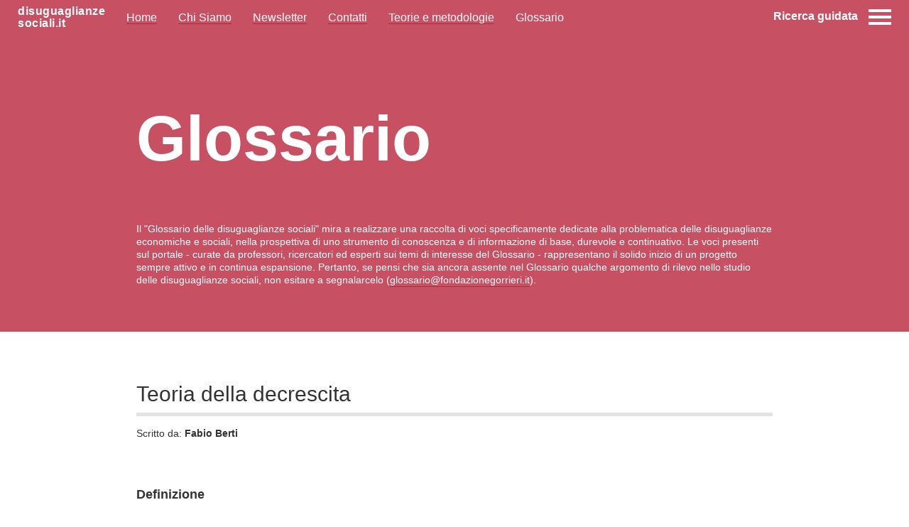

--- FILE ---
content_type: text/html
request_url: https://www.disuguaglianzesociali.it/glossario/?idg=15
body_size: 11017
content:
<!DOCTYPE html>
<html lang="it" class="page-glossario"
	>
	<head>
		<!-- Google Tag Manager -->
		<script>(function(w,d,s,l,i){w[l]=w[l]||[];w[l].push({'gtm.start':
		new Date().getTime(),event:'gtm.js'});var f=d.getElementsByTagName(s)[0],
		j=d.createElement(s),dl=l!='dataLayer'?'&l='+l:'';j.async=true;j.src=
		'https://www.googletagmanager.com/gtm.js?id='+i+dl;f.parentNode.insertBefore(j,f);
		})(window,document,'script','dataLayer','GTM-WMRTD4J');</script>
		<!-- End Google Tag Manager -->
		<meta charset="utf-8">
		<meta http-equiv="X-UA-Compatible" content="IE=edge">
		<meta name="viewport" content="width=device-width, initial-scale=1">
		<meta name="description" content="">
		<meta name="author" content="">
		<link rel="icon" href="/favicon.ico">
		<style type="text/css">
			.nostyle{
				border-bottom: 1px solid #aa2e41 !important;
				width: auto !important;
			}
			.nostylefooter{
				padding-bottom: 0.07em;
				border-bottom: 1px solid rgba(255,255,255,0.3) !important;
				height: auto !important;
			}
		</style>
					<title>Glossario - Disuguaglianze Sociali</title>
			<meta name="description" content="" />
					<!-- Main CSS -->
		<link href="/assets/css/main.css?v=1" rel="stylesheet">
		<!-- IE10 viewport hack for Surface/desktop Windows 8 bug -->
		<link href="/assets/css/ie10-viewport-bug-workaround.css?v=1" rel="stylesheet">
		<script src="/assets/js/modernizr-custom.js"></script>
	<!-- HTML5 shim and Respond.js for IE8 support of HTML5 elements and media queries -->
		<!--[if lt IE 9]>
				<script src="https://oss.maxcdn.com/html5shiv/3.7.3/html5shiv.min.js"></script>
				<script src="https://oss.maxcdn.com/respond/1.4.2/respond.min.js"></script>
			<![endif]-->
		<!--Google WebFonts-->
		<link href='http://fonts.googleapis.com/css?family=Open+Sans:300,400,500,600,700,800' rel='stylesheet' type='text/css'>

		<link type="text/css" rel="stylesheet" href="/assets/css/lightgallery.css" />

		<!-- Global site tag (gtag.js) - Google Analytics -->
<script async src="https://www.googletagmanager.com/gtag/js?id=UA-113227089-9"></script>
<script>
  window.dataLayer = window.dataLayer || [];
  function gtag(){dataLayer.push(arguments);}
  gtag('js', new Date());

  gtag('config', 'UA-113227089-9', { 'anonymize_ip': true });
</script>

	</head>
	<body>
		<!-- Google Tag Manager (noscript) -->
		<noscript><iframe src="https://www.googletagmanager.com/ns.html?id=GTM-WMRTD4J"
		height="0" width="0" style="display:none;visibility:hidden"></iframe></noscript>
		<!-- End Google Tag Manager (noscript) -->
		<div id="wrapper">
			<div class="overlay"></div>

			<nav id="menu" class="mm-menu mm-menu_offcanvas">
				<ul id="panel-menu">
					<li>
						<a  href="/"><span>Home</span></a>
					</li>
					<li>
						<a  href="/chi-siamo/"><span>Chi Siamo</span></a>
					</li>
					<li>
						<a  href="/newsletter/"><span>Newsletter</span></a>
					</li>
					<li>
						<a  href="/contatti/"><span>Contatti</span></a>
					</li>

										<li>
						<a href="/ricerca/?ambito_sociale=91">Teorie e metodologie</a>
					<li>
					<li>
						<a href="/glossario/">Glossario</a>
					<li>

					<li>
						<span>Ambiti sociali</span>
						<ul>
																	<li ><a href="/ricerca/?ambito_sociale=13">Capitale sociale</a></li>
																				<li ><a href="/ricerca/?ambito_sociale=14">Corsi di vita</a></li>
																				<li ><a href="/ricerca/?ambito_sociale=15">Famiglia</a></li>
																				<li ><a href="/ricerca/?ambito_sociale=16">Livelli di vita</a></li>
																				<li ><a href="/ricerca/?ambito_sociale=17">Mercato del lavoro</a></li>
																				<li ><a href="/ricerca/?ambito_sociale=18">Mobilit&agrave; sociale</a></li>
																				<li ><a href="/ricerca/?ambito_sociale=19">Politica</a></li>
																				<li ><a href="/ricerca/?ambito_sociale=20">Povert&agrave;, reddito e ricchezza</a></li>
																				<li ><a href="/ricerca/?ambito_sociale=21">Religione</a></li>
																				<li ><a href="/ricerca/?ambito_sociale=22">Salute</a></li>
																				<li ><a href="/ricerca/?ambito_sociale=23">Scuola</a></li>
																				<li ><a href="/ricerca/?ambito_sociale=24">Servizi sociali</a></li>
																				<li ><a href="/ricerca/?ambito_sociale=25">Spazio</a></li>
																				<li ><a href="/ricerca/?ambito_sociale=26">Valori</a></li>
																</ul>
					<li>
				</ul>
			</nav>

			<nav id="ricerca_guidata" class="mm-menu mm-menu_offcanvas">
				<ul id="panel-menu">
														<li ><a href="/ricerca/?ambito_sociale=13">Capitale sociale</a></li>
																		<li ><a href="/ricerca/?ambito_sociale=14">Corsi di vita</a></li>
																		<li ><a href="/ricerca/?ambito_sociale=15">Famiglia</a></li>
																		<li ><a href="/ricerca/?ambito_sociale=16">Livelli di vita</a></li>
																		<li ><a href="/ricerca/?ambito_sociale=17">Mercato del lavoro</a></li>
																		<li ><a href="/ricerca/?ambito_sociale=18">Mobilit&agrave; sociale</a></li>
																		<li ><a href="/ricerca/?ambito_sociale=19">Politica</a></li>
																		<li ><a href="/ricerca/?ambito_sociale=20">Povert&agrave;, reddito e ricchezza</a></li>
																		<li ><a href="/ricerca/?ambito_sociale=21">Religione</a></li>
																		<li ><a href="/ricerca/?ambito_sociale=22">Salute</a></li>
																		<li ><a href="/ricerca/?ambito_sociale=23">Scuola</a></li>
																		<li ><a href="/ricerca/?ambito_sociale=24">Servizi sociali</a></li>
																		<li ><a href="/ricerca/?ambito_sociale=25">Spazio</a></li>
																		<li ><a href="/ricerca/?ambito_sociale=26">Valori</a></li>
													</ul>
			</nav>






		<div id="page-content-wrapper">
			<div id="navbar-fixed-top" class="mh-head Sticky navbar">
				<div class="navbar-header">
					<a class="navbar-toggle collapsed" href="#menu">
						<span class="hamburger-wrapper">
							<span class="hamburger is-closed">
								<span class="hamb-top"></span>
								<span class="hamb-middle"></span>
								<span class="hamb-bottom"></span>
							</span>
						</span>
					</a>
					<a class="navbar-brand" href="/">disuguaglianze<br/>sociali.it</a>
				</div>
				<div id="navbar" class="navbar-collapse collapse" aria-expanded="false" style="height: 0.989583px;">
					<ul class="hidden-xs nav navbar-nav navbar-left">
						<li>
							<a  href="/"><span>Home</span></a>
						</li>
						<li>
							<a  href="/chi-siamo/"><span>Chi Siamo</span></a>
						</li>
						<li>
							<a  href="/newsletter/"><span>Newsletter</span></a>
						</li>
						<li>
							<a  href="/contatti/"><span>Contatti</span></a>
						</li>
						<li>
							<a href="/ricerca/?ambito_sociale=91"><span>Teorie e metodologie</span></a>
						<li>
						<li>
							<a href="/glossario/">Glossario</a>
						<li>
					</ul>
					<ul class="nav navbar-nav navbar-right">
						<li>
							<a class="navbar-toggle collapsed" href="#ricerca_guidata">
								<span>Ricerca guidata</span>
								<span class="hamburger-wrapper">
									<span class="hamburger is-closed">
										<span class="hamb-top"></span>
										<span class="hamb-middle"></span>
										<span class="hamb-bottom"></span>
									</span>
								</span>
							</a>
						</li>
					</ul>
				</div>
			</div>
	<ul id="pagenav">
		<li id="bareurl">
			<a href="/">&infin;</a>
		</li>
		<li id="top" class="toplink">
			<a href="#">&uarr;</a>
		</li>
	</ul>

	
<div id="frontpage">
	<h1>Glossario</h1>
	<ol class="breadcrumb">
		<li><a href="/">Home</a></li>
					<li class="active">Glossario</li>
				</ol>


	<p class="info">
		Il "Glossario delle disuguaglianze sociali" mira a realizzare una 
		raccolta di voci specificamente dedicate alla problematica delle 
		disuguaglianze economiche e sociali, nella prospettiva di uno strumento 
		di conoscenza e di informazione di base, durevole e continuativo. Le 
		voci presenti sul portale - curate da professori, ricercatori ed esperti 
		sui temi di interesse del Glossario - rappresentano il solido inizio di 
		un progetto sempre attivo e in continua espansione. Pertanto, se pensi 
		che sia ancora assente nel Glossario qualche argomento di rilevo nello 
		studio delle disuguaglianze sociali, non esitare a segnalarcelo 
		(<a href="mailto:glossario@fondazionegorrieri.it">glossario@fondazionegorrieri.it</a>).
	</p>
</div>




		<div id="content" class="">
			<h2>Teoria della decrescita</h2>

							<div style="font-size: 14px;">
					<div style="margin: 10px 0 20px 0;">Scritto da: <strong>Fabio Berti</strong></div>
				</div>
				

			
			<p style="text-align:justify">&nbsp;</p><p style="text-align:justify"><strong>Definizione</strong></p><p style="text-align:justify">Il termine &ldquo;decrescita&rdquo; &egrave; stato introdotto solo di recente all&rsquo;interno del dibattito economico, politico e sociale, nonostante gi&agrave; dalla fine degli anni Sessanta teorici come Ivan Illich, Andr&egrave; Gorz, Fran&ccedil;ois Pertant, Gregory Bateson e Cornelius Castoriadis analizzassero in chiave critica il modello di sviluppo occidentale basato sul presupposto della crescita infinita. Il vocabolo &ldquo;decrescita&rdquo; appare per la prima volta nel 1979 quando Nicholas Georgescu-Roegen, nato in Romania e docente prima in statistica e poi in economia in Francia e negli Stati Uniti, pubblica &ldquo;<em>Demain la d&eacute;croissance: entropie, &eacute;cologie, &eacute;conomie</em>&rdquo; dove presenta la decrescita come una conseguenza inevitabile dei limiti imposti dalle leggi di natura.</p><p style="text-align:justify">Oggi alla teoria della decrescita fanno riferimento una pluralit&agrave; di approcci teorici, politici e di azione e impegno sociale che condividono la necessit&agrave; di un ripensamento complessivo della societ&agrave; al fine di garantire benessere e giustizia sociale in base a un nuovo modo di concepire il rapporto tra stili di vita, risorse naturali e processi economici. In estrema sintesi, la teoria della decrescita &egrave; caratterizzata dalla prospettiva di uscire dalle logiche produttiviste e consumistiche tipiche delle societ&agrave; contemporanee per ricostruire una corretta relazione tra l&rsquo;uomo e l&rsquo;ambiente, migliorando la qualit&agrave; della vita di ogni individuo attraverso una vera e propria &ldquo;rivoluzione culturale&rdquo; necessaria a ricostruire una nuova gerarchia di valori.</p><p style="text-align:justify">&nbsp;</p><p style="text-align:justify"><strong>Cosa non propone la decrescita</strong></p><p style="text-align:justify">Prima di ulteriori approfondimenti, a scanso di equivoci &egrave; bene esplicitare cosa non &egrave; e cosa non propone la decrescita: il progetto della decrescita non deve infatti essere confuso con il fenomeno concreto della crescita negativa, ovvero con una societ&agrave; in costante recessione che non riesce a realizzare i propri obiettivi di sviluppo; sotto questo punto di vista, come nota Latouche (2011), uno dei principali interpreti della decrescita, &ldquo;non c&rsquo;&egrave; niente di peggio di una societ&agrave; della crescita senza crescita&rdquo; perch&eacute; in questa situazione diviene irrealizzabile ogni politica di promozione sociale. La crisi del welfare e l&rsquo;incapacit&agrave; di finanziare molti interventi sociali sono oggi riconducibili proprio all&rsquo;andamento economico negativo o stazionario che non permette di dedicare risorse, in particolare quelle pubbliche, alla lotta alle disuguaglianze.</p><p style="text-align:justify">Anche se alcuni teorici della decrescita vedono nella crisi economica un passeggio drammatico ma ineludibile per ripensare la societ&agrave; (Cochet, 2013), confondere la decrescita con la crisi economica &egrave; uno dei malintesi pi&ugrave; comuni a cui ricorrono i suoi detrattori: &egrave; evidente che nessuno dei sostenitori della decrescita auspica una condizione di crisi economica permanente, cos&igrave; come risulta ben lontano da questo approccio l&rsquo;idea che per stare meglio si debba tornare indietro; &egrave; analogamente mistificante pensare alla decrescita come a un movimento neo-luddista, nemico del futuro e delle nuove tecnologie.</p><p style="text-align:justify">In effetti dal punto di vista strettamente economico sarebbe pi&ugrave; coerente parlare di a-crescita invece che di de-crescita per ribadire che dietro a questo termine non c&rsquo;&egrave; alcun intento regressivo: &ldquo;decrescita&rdquo;, quindi, &egrave; piuttosto uno slogan, &ldquo;<em>una parola d&rsquo;ordine che significa abbandonare radicalmente l&rsquo;obiettivo della crescita per la crescita, un obiettivo il cui motore non &egrave; altro che la ricerca del profitto da parte dei detentori del capitale e le cui conseguenze sono disastrose per l&rsquo;ambiente</em>&rdquo; e per l&rsquo;equit&agrave; sociale (Latouche, 2006: 11). La parola &ldquo;decrescita&rdquo; va quindi intesa come un&rsquo;arma linguistica contro il conformismo intellettuale e politico per spingere le persone a riflettere all&rsquo;interno di un altro quadro concettuale. Vale insomma la regola di Albert Einstein secondo la quale &ldquo;<em>non possiamo risolvere i nostri problemi con il pensiero che avevamo quando li abbiamo creati</em>&rdquo;: &egrave; difficile condurre una lotta alle disuguaglianze, all&rsquo;esclusione sociale e alle diverse forme di vulnerabilit&agrave; restando all&rsquo;interno dello stesso <em>frame</em> che le ha prodotte. Da questo punto di vista risulta quantomeno bizzarro continuare ad invocare la crescita per combattere la disoccupazione, le iniquit&agrave; nelle redistribuzioni delle risorse e, pi&ugrave; in generale, per produrre benessere: continuare a pensare che solo con la crescita economica si potranno mettere a disposizione le risorse da dedicare al welfare, alla sanit&agrave;, all&rsquo;istruzione, ecc. significa dimenticare quanto &egrave; accaduto in passato.</p><p style="text-align:justify">Per questo Serge Latouche, fin dagli albori della decrescita, parla della necessit&agrave; di &ldquo;decolonizzare l&rsquo;immaginario&rdquo; come primo passaggio per creare un&rsquo;alternativa al modello di sviluppo occidentale che promette ricchezza ma genera povert&agrave;, disastri ambientali e sociali: l&rsquo;economia deve essere rimessa al suo posto come semplice mezzo della vita umana e non come fine ultimo (Latouche, 2003). Da questo punto di vista i teorici della decrescita si allontano dalle tesi marxiste classiche, intente a ricercare forme di ridistribuzione di una torta che si auspica sempre pi&ugrave; grande: ridistribuzione e giustizia sociale vanno semmai ricercate in una torta che, a causa della scarsit&agrave; delle risorse e dei limiti dello sviluppo &egrave; destinata a ridursi, come mostrano tutti i principali indicatori di sostenibilit&agrave;.</p><p style="text-align:justify">Tralasciando i dati drammatici sulla crisi ambientale che confermano ogni giorno la letterale insostenibilit&agrave; del nostro modello di sviluppo, anche dal punto di vista economico e sociale l&rsquo;andamento &egrave; negativo. I dati mostrano come gi&agrave; dagli anni Settanta, con la fine dei cosiddetti 30 anni gloriosi, le disuguaglianze siano tornate ad aumentare; negli ultimi anni, poi, si &egrave; manifestato un processo inedito denominato &ldquo;crescita senza occupazione&rdquo; dove all&rsquo;aumento del Pil non ha corrisposto un aumento dei posti di lavoro, in particolare di &ldquo;buoni&rdquo; posti di lavoro. Ancora una volta i dati mettono in evidenza un generale peggioramento delle condizioni di lavoro, dei contratti e delle retribuzioni tanto che oggi si parla sempre pi&ugrave; spesso di &ldquo;impoverimento da lavoro&rdquo;. Analizzando il caso degli Stati Uniti, Bartolini (2010) ha anche dimostrato che la crescita ha avuto un impatto negativo sulla felicit&agrave; della maggior parte degli americani.</p><p style="text-align:justify">&nbsp;</p><p style="text-align:justify"><strong>Cosa invece propone</strong></p><p style="text-align:justify">I teorici della decrescita, quindi, basano le loro riflessioni sulla constatazione del fallimento del modello occidentale dove, come ha riassunto bene Ivan Illich (1973) &ldquo;<em>l&rsquo;organizzazione dell&rsquo;intera economia in funzione dello star meglio &egrave; il principale ostacolo allo star bene</em>&rdquo;. Nei confronti della crescita non c&rsquo;&egrave; alcuna preclusione ideologica: molto semplicemente una serie di &ldquo;fatti sociali&rdquo; hanno dimostrato che questo paradigma non &egrave; pi&ugrave; in grado di garantire il sogno occidentale novecentesco e per questo la decrescita propone un salto paradigmatico. La decrescita punta cos&igrave; verso un nuovo concetto di benessere per gli individui e le societ&agrave; caratterizzato dal fatto che &ldquo;di pi&ugrave;&rdquo; non &egrave; uguale a &ldquo;meglio&rdquo;.</p><p style="text-align:justify">L&rsquo;idea di fondo, che non &egrave; neppure cos&igrave; originale, &egrave; quella che il benessere possa essere realizzato a minor prezzo a patto che si riesca a ridefinire l&rsquo;idea stessa di benessere. Per certi versi si tratta delle stesse dinamiche sottolineate da Baudrillard all&rsquo;inizio degli anni Settanta quando rilevava che una delle contraddizioni della crescita &egrave; che produce nello stesso tempo beni e bisogni, senza per&ograve; produrli allo stesso ritmo; da ci&ograve; deriva una &ldquo;depauperizzazione psicologica&rdquo;, ovvero uno stato di insoddisfazione generalizzata che &ldquo;<em>definisce la societ&agrave; della crescita come l&rsquo;opposto di una societ&agrave; di abbondanza</em>&rdquo; (Baudrillard, 1970).</p><p style="text-align:justify">Invece di ricercare la crescita per garantire i consumi la decrescita propone l&rsquo;esatto contrario, ovvero <em>meno consumi per stare </em>meglio. Da ci&ograve; deriva necessariamente l&rsquo;idea che una societ&agrave; senza crescita che voglia essere sostenibile, equa e prospera, non pu&ograve; che essere frugale: &ldquo;<em>la scelta &egrave; tra un&rsquo;austerit&agrave; subita, non egualitaria, imposta da circostanze sfavorevoli, e una frugalit&agrave; comune, generale, volontaria e organizzata, che deriva da una scelta di maggiore libert&agrave; e minore consumo di beni materiali</em>&rdquo; (Ellul, 2013: 213).</p><p style="text-align:justify">Nel pensiero dei suoi sostenitori, la sobriet&agrave; rappresenta una valida alternativa ai meccanismi di impoverimento e un antidoto alla percezione della povert&agrave;; la vita individuale e collettiva pu&ograve; diventare tanto pi&ugrave; ricca quanto pi&ugrave; caratterizzata dalla capacit&agrave; di contenere i bisogni; sar&agrave; poi compito della societ&agrave; della decrescita inventare nuove forme di lusso per soddisfare i bisogni di ostentazione, di esibizione o semplicemente di festa che non si vogliono assolutamente negare ma che possono trovare nuove modalit&agrave; di soddisfazione senza distruggere il pianeta o condannare una parte dell&rsquo;umanit&agrave; alla miseria (Latouche, 2011).</p><p style="text-align:justify">&nbsp;</p><p style="text-align:justify"><strong>Le 8 R</strong></p><p style="text-align:justify">Per realizzare l&rsquo;obiettivo della drastica diminuzione degli effetti negativi della crescita e attivare dei circoli virtuosi in grado di accompagnarci verso la societ&agrave; della decrescita Latouche (2006: 102) propone un programma basato sulle cosiddette 8 R:</p><ol>	<li style="text-align:justify">Rivalutare, ovvero rivedere i valori in cui crediamo e in base ai quali organizziamo la nostra vita: si tratta davvero di riuscire a &ldquo;decolonizzare l&rsquo;immaginario&rdquo; che significa fare pulito nella nostra testa, liberarsi dalle scorie mercantiliste per permettere ai nostri sensi di vedere e sentire ci&ograve; che veramente succede nella realt&agrave; sociale.</li>	<li style="text-align:justify">Ricontestualizzare, modificando il contesto concettuale ed emozionale di una situazione, o il punto di vista secondo cui essa &egrave; vissuta, cos&igrave; da mutarne completamente il senso.</li>	<li style="text-align:justify">Ristrutturare, adattando in funzione del cambiamento dei valori le strutture economico-produttive i modelli di consumo, i rapporti sociali e gli stili di vita, cos&igrave; da orientarli verso una societ&agrave; di decrescita. Quanto pi&ugrave; questa ristrutturazione sar&agrave; radicale, tanto pi&ugrave; il carattere sistemico dei valori dominanti verr&agrave; sradicato. In particolare, come sostenuto da Costoriadis (2005), &egrave; necessario un cambiamento della struttura psico-sociale dell&rsquo;uomo occidentale, del suo atteggiamento rispetto alla vita, in pratica della sua concezione di s&eacute; e del mondo.</li>	<li style="text-align:justify">Rilocalizzare, nel senso che occorre fare ogni sforzo per consumare prodotti locali, prodotti da aziende sostenute dall&rsquo;economia locale. Di conseguenza, ogni decisione di natura economica va presa su scala locale, per bisogni locali. Inoltre, se le idee devono ignorare le frontiere, i movimenti di merci e capitali devono invece essere ridotti al minimo, evitando i costi legati ai trasporti (infrastrutture, ma anche inquinamento, effetto serra e cambiamento climatico).</li>	<li style="text-align:justify">Redistribuire, ovvero garantire a tutti gli abitanti del pianeta l&rsquo;accesso alle risorse naturali e ad un&rsquo;equa distribuzione della ricchezza, assicurando un lavoro soddisfacente e condizioni di vita dignitose per tutti.</li>	<li style="text-align:justify">Ridurre, sia l&rsquo;impatto sulla biosfera dei nostri modi di produrre e consumare che gli orari di lavoro. Il consumo di risorse va ridotto sino a tornare ad un&rsquo;impronta ecologica pari ad un pianeta.</li>	<li style="text-align:justify">Riutilizzare, tornando a riparare le apparecchiature e i beni d&rsquo;uso anzich&eacute; gettarli in una discarica, superando cos&igrave; l&rsquo;ossessione, funzionale alla societ&agrave; dei consumi, dell&rsquo;obsolescenza degli oggetti e la continua &ldquo;tensione al nuovo&rdquo;.</li>	<li style="text-align:justify">Riciclare, per recuperare tutti gli scarti non decomponibili derivanti dalle nostre attivit&agrave;.</li></ol><p style="text-align:justify">Le 8 R della decrescita rappresentano una sorta di manifesto operativo di un movimento che non vorrebbe limitarsi a produrre analisi sociale ma che anzi vorrebbe scandire un percorso politico con degli obiettivi da perseguire.</p><p style="text-align:justify">Il progetto della decrescita non &egrave; n&eacute; un progetto per un&rsquo;altra crescita n&eacute; per un altro sviluppo (sostenibile, sociale, solidale, ecc.), ma riguarda la costruzione di un&rsquo;altra societ&agrave;, una societ&agrave; di abbondanza frugale o di prosperit&agrave; senza crescita (Jackson, 2009). In altre parole, non si tratta di un progetto economico, ma di un progetto di societ&agrave; che implica la fuoriuscita dall&rsquo;economia in quanto realt&agrave; e in quanto discorso di natura imperialistica.</p><p style="text-align:justify">&Egrave; questo probabilmente uno dei passaggi pi&ugrave; controversi, che espone la decrescita alla critica di rappresentare un sogno quantomeno irrealizzabile. Un progetto cos&igrave; concepito presta infatti il fianco ad una serie di giudizi negativi, sia di natura economica che politico-sociale; sono diffuse anche le opinioni che tendono a destituire la decrescita di ogni fondamento sostenendo che sar&agrave; proprio il progresso tecnologico a salvare l&rsquo;umanit&agrave;, accusando la decrescita di prospettare un futuro apocalittico.</p><p style="text-align:justify">Rinunciando a presentare anche le &ldquo;difese&rdquo;, tutte supportate da argomentazioni altrettanto forti e circostanziate, &egrave; innegabile che la decrescita si presenti come una sorta di &ldquo;utopia concreta&rdquo;, nel senso positivo datole da Ernst Bloch: immagina una societ&agrave; migliore pur restando con i piedi piantati per terra, badando a ci&ograve; che &egrave; realmente conseguibile. In effetti ci sono tante esperienze concrete e positive che parlano lo stesso linguaggio della decrescita: ad esempio, si va dalla banca del tempo ai gruppi di acquisto solidale, dalle numerose esperienze di filiera corta alle forme cooperative di comunit&agrave;, passando attraverso i movimenti per i beni comuni.</p><p style="text-align:justify">Si tratta di piccole esperienze, spesso scarsamente significative rispetto alla grande economia finanziaria, ma se da un lato ci&ograve; rappresenta la sua debolezza, dall&rsquo;altro diventa la sua vera forza propositiva.</p><p style="text-align:justify">&nbsp;</p><p style="text-align:justify"><strong>Riferimenti bibliografici</strong></p><ul>	<li style="text-align:justify">Bartolini S. (2010), <em>Manifesto per la felicit&agrave;. Come passare dalla societ&agrave; del ben-avere a quella del ben-essere</em>, Roma, Donzelli.</li>	<li style="text-align:justify">Baudrillard J. (1970), <em>La societ&eacute; de consomation</em>, Parigi, Gallimard (trad. it. <em>La societ&agrave; dei consumi</em>, Bologna, il Mulino).</li>	<li style="text-align:justify">Castoriadis C. (2005), <em>Une societ&eacute; &agrave; la derive. Entretiens et d&eacute;bat 1974-1997</em>, Parigi, Seuil.</li>	<li style="text-align:justify">Cochet Y. (2013), &ldquo;La catastrofe imminente&rdquo;, in S. Latouche, Y. Cochet, J.-P. Dupuy e S. George (a cura di), <em>Dove va il mondo. Un decennio sull&rsquo;orlo della catastrofe</em>, Torino, Bollati-Boringhieri.</li>	<li style="text-align:justify">Ellul J. (2013), <em>Pour qui, pour quoi travaillons-nous?</em>, a cura di M. Hourcade, J.-P. J&eacute;z&eacute;quel e G. Paul, Parigi, La Table Ronde.</li>	<li style="text-align:justify">Jackson T. (2009), <em>Prosperity Without Growth: Economics for a Finite Planet</em>, Londra, Routledge (trad. it. <em>Prosperit&agrave; senza crescita. Economia per il pianeta reale</em>, Milano, Edizioni ambiente, 2011).</li>	<li style="text-align:justify">Illich I. (1973), <em>Tools for Conviviality</em>, New York, Harper &amp; Row (trad. it. <em>La convivialit&agrave;. Una proposta libertaria per una politica dei limiti allo sviluppo</em>, Milano, Mondadori, 1974).</li>	<li style="text-align:justify">Latouche S. (2003), <em>D&eacute;coloniser l&rsquo;imaginaire. La pens&eacute;e cr&eacute;ative contre l&rsquo;&eacute;conomie de l&rsquo;absurde</em>, Parigi, Parangon (trad. it. <em>Decolonizzare l&rsquo;immaginario. Il pensiero creativo contro l&rsquo;economia dell&rsquo;assurdo</em>, Bologna, Emi, 2004).</li>	<li style="text-align:justify">Latouche S. (2006), <em>Le pari de la d&eacute;croissance</em>, Parigi, Fayard (trad. it. <em>La scommessa della decrescita</em>, Milano, Feltrinelli, 2007).</li>	<li style="text-align:justify">Latouche S. (2011), <em>Vers une soci&eacute;t&eacute; d&rsquo;abondance frugale. </em><em>Contresens et controverses sur la d&eacute;croissance</em>, Parigi, Fayard (trad. it. <em>Per un&rsquo;abbondanza frugale. Malintesi e controverse sulla decrescita</em>, Torino, Bollati-Boringhieri, 2011).</li></ul><p style="text-align:justify">&nbsp;</p><p style="text-align:justify"><strong>Suggerimenti di lettura</strong></p><ul>	<li style="text-align:justify">Bonaiuti M. (2013), <em>La grande transizione. Dal declino alla societ&agrave; della decrescita</em>, Torino, Bollati-Boringhieri.</li>	<li style="text-align:justify">Meadows D.H., Meadows D.L., Randers J., Behrens W.W. III (1972), The Limits to Growth, Washington, Potomac (trad. it. I limiti dello sviluppo, Milano, Mondadori, 1973).</li>	<li style="text-align:justify">Pallante M. (2005), <em>La decrescita felice. La qualit&agrave; della vita non dipende dal Pil</em>, Roma, Editori riuniti.</li>	<li style="text-align:justify">Wackernagel M. e W.E. Rees (1996), <em>Our ecological footprint: reducing human impact on the earth</em>, Philadelphia, New Society Publishers (trad. it. <em>L&rsquo;impronta ecologica. Come ridurre l&rsquo;impatto dell&rsquo;uomo sulla terra</em>, Milano, Edizioni Ambiente, 2008).</li>	<li style="text-align:justify">Si consiglia inoltre la visione dei volumi presenti nella collana <em>I precursori della decrescita</em>, edita Jaca Book.</li></ul>
							<div style="font-size: 14px; margin: 40px 0 10px 0; padding-top: 20px; border-top: 5px solid #e2e2e2;">
											<div style="margin: 0px 0 20px 0;">
							<strong>Fabio Berti</strong>
							<div class="clearfix"></div>
							Fabio Berti &egrave; professore associato di Sociologia e Analisi delle disuguaglianze sociali presso il Dipartimento di Scienze sociali, politiche e cognitive dell&#039;Universit&agrave; di Siena dove coordina anche il Laboratorio sulle disuguaglianze. Le sue ricerche e le sue pubblicazioni affrontano i temi dei processi migratori, della coesione sociale e della teoria della decrescita.							<div class="clearfix"></div>
						</div>
										</div>
				
		</div>
		



	<div id="intro">
		<h2>Ricerca per autore</h2>
		<ol id="toc">
							<li>
					<a href="/glossario/?la=a">A (8)</a>
				</li>
								<li>
					<a href="/glossario/?la=b">B (22)</a>
				</li>
								<li>
					<a href="/glossario/?la=c">C (9)</a>
				</li>
								<li>
					<a href="/glossario/?la=d">D (14)</a>
				</li>
								<li>
					<a href="/glossario/?la=f">F (5)</a>
				</li>
								<li>
					<a href="/glossario/?la=g">G (8)</a>
				</li>
								<li>
					<a href="/glossario/?la=l">L (8)</a>
				</li>
								<li>
					<a href="/glossario/?la=m">M (9)</a>
				</li>
								<li>
					<a href="/glossario/?la=o">O (1)</a>
				</li>
								<li>
					<a href="/glossario/?la=p">P (7)</a>
				</li>
								<li>
					<a href="/glossario/?la=r">R (13)</a>
				</li>
								<li>
					<a href="/glossario/?la=s">S (13)</a>
				</li>
								<li>
					<a href="/glossario/?la=t">T (3)</a>
				</li>
								<li>
					<a href="/glossario/?la=v">V (1)</a>
				</li>
								<li>
					<a href="/glossario/?la=z">Z (6)</a>
				</li>
						</ol>
	</div>
	
		<div id="sponsors" class="content">
			<div >
				<p>Progetto realizzato da
				</p>
				<img class="img-responsive" src="/assets/logo.png" alt="Fondazione Ermanno Gorrieri per gli studi sociali">
			</div>
			<div>
				<p>Con il contributo di
				</p>
				<img width="400" class="img-responsive" src="/assets/fondazione.png" alt="Fondazione Cassa di Risparmio di Modena">
			</div>
		</div>

		<div id="footer">
			<ul style="display:block; padding-bottom: 20px;">
				<li>
					<em>
						<a href="/note-legali-cookie.php">Note legali e Cookie policy</a>
					</em>
				</li>
				<li>
					<em>
						<a href="https://www.iubenda.com/privacy-policy/10581220" class="iubenda-white no-brand iubenda-noiframe iubenda-embed iubenda-noiframe iubenda-nostyle nostylefooter text-underline text-gray" target="_blank">privacy policy</a>
					</em>
				</li>
				<li class="pull-right">
					<em>
						<a href="https://www.newlogic.it/" target="_blank" title="Web Agency Modena">Sito realizzato da NewLogic Srl</a>
					</em>
				</li>
				
			</ul>
		</div>

		<div id="ajaxloader" class="hidden"><img src="/assets/img/loading.gif" /></div>
  </div>
</div>
		<style>
			#ajaxloader {
				position: fixed;
				width: 100%;
				height: 100%;
				top: 0;
				left: 0;
				z-index: 1000;
				text-align: center;
				background-color: rgba(255,255,255,.8);
			}
			#ajaxloader > img {
				position: absolute;
				top: 50%;
				left: 50%;
				width: 40px;
				display: inline-block;
				margin-left: -20px;
				margin-top: -20px;
			}
		</style>

		<script src="https://ajax.googleapis.com/ajax/libs/jquery/1.12.4/jquery.min.js"></script>
		<script>window.jQuery || document.write('<script src="/assets/js/vendor/jquery.min.js"><\/script>')</script>

		<!--script src="/assets/js/common.js" type="text/javascript" charset="utf-8"></script -->
		<script src="/assets/js/lib/jquery.tableofcontents.min.js" type="text/javascript" charset="utf-8"></script>
		<script src="/assets/js/bs/dropdown.js" type="text/javascript" charset="utf-8"></script>
		<script src="/assets/js/bs/bootstrap-select.min.js" type="text/javascript" charset="utf-8"></script>
		<script src="/assets/js/bs/defaults-it_IT.min.js" type="text/javascript" charset="utf-8"></script>
		<script src="/assets/js/jquery.validate.min.js"></script>
		<script src="/assets/js/lib/footable.min.js" type="text/javascript" charset="utf-8"></script>
		<script type="text/javascript">
		/*
		$(document).ready(function(){
			$('#table-documenti').footable({
				"columns": $.get('/assets/json/table-documenti-columns.json'),
				"rows": $.get('rows.json')
			});
		});
		*/
		</script>

		<script src="/assets/js/lightgallery.js"></script>
		<script type="text/javascript">
			$(document).ready(function() {
				// $(".lightgallery").lightGallery();
				$("#content .lightgallery-image").parent().lightGallery();
			});
		</script>


		
		<!-- Autocomplete -->
		<script src="/assets/js/lib/typeahead.bundle.min.js" type="text/javascript" charset="utf-8"></script>
		<script src="/assets/js/lib/handlebars.js" type="text/javascript" charset="utf-8"></script>
		<script src="/assets/js/search.js?ts=20180305110306" type="text/javascript" charset="utf-8"></script>

 		<script src="/assets/js/lib/jQuery-FontSpy.js" type="text/javascript" charset="utf-8"></script>
    <script src="/assets/js/lib/jquery.truncate.js" type="text/javascript" charset="utf-8"></script>

    <script src="/assets/js/lib/jquery.mmenu.all.js" type="text/javascript" charset="utf-8"></script>
    <script src="/assets/js/lib/jquery.mhead.js" type="text/javascript" charset="utf-8"></script>

		<script src="/assets/js/jquery.ready.js" type="text/javascript" charset="utf-8"></script>

		<!-- IE10 viewport hack for Surface/desktop Windows 8 bug -->
		<script src="/assets/js/ie10-viewport-bug-workaround.js"></script>
		<script type="text/javascript">
	(function (w,d) {var loader = function () {var s = d.createElement("script"), tag = d.getElementsByTagName("script")[0]; s.src="https://cdn.iubenda.com/iubenda.js"; tag.parentNode.insertBefore(s,tag);}; if(w.addEventListener){w.addEventListener("load", loader, false);}else if(w.attachEvent){w.attachEvent("onload", loader);}else{w.onload = loader;}})(window, document);
</script>
	</body>
</html>

--- FILE ---
content_type: application/javascript
request_url: https://www.disuguaglianzesociali.it/assets/js/search.js?ts=20180305110306
body_size: 543
content:
$(function(){

/*
var documenti = new Bloodhound({
  datumTokenizer: function(d) { return Bloodhound.tokenizers.whitespace(d.tokens.join(' ')); },
  queryTokenizer: Bloodhound.tokenizers.whitespace,
  prefetch: '../../assets/json/documenti.json',
 	cache: false
});
var autori = new Bloodhound({
  datumTokenizer: Bloodhound.tokenizers.obj.whitespace('autore'),
  queryTokenizer: Bloodhound.tokenizers.whitespace,
  prefetch: '../../assets/json/autori.json',
	cache: false
});
*/
var parolechiave = new Bloodhound({
  datumTokenizer: Bloodhound.tokenizers.obj.whitespace('autore'),
  queryTokenizer: Bloodhound.tokenizers.whitespace,
  // prefetch: '../../assets/json/autori.json',
  remote: {
  	cache: false,
  	wildcard: '%QUERY',
  	url: '/ajax/keywords.php?keyword=%QUERY',
    transform: function(response) {
    	// console.log(response);
      // Map the remote source JSON array to a JavaScript object array
      return $.map(response, function(item) {
      	// console.log(item)
        return {
          value: decodeEntities(item.k)
        };
      });
    }
  },
  cache: false
});


// pulizia della cache durante lo sviluppo - rimuovere in produzione
/*
documenti.initialize();
documenti.clearPrefetchCache();
autori.initialize();
autori.clearPrefetchCache();
*/
parolechiave.initialize();
parolechiave.clearPrefetchCache();



$('.typeahead').typeahead(
	{
		highlight: true,
		minLength:1
	},
	/*
	{
	  name: 'documenti',
	  display: 'titolo',
	  source: documenti,
	  templates: {
	    header: '<div class="dropdown-header">Documenti</div>',
	    suggestion: Handlebars.compile('<div>{{titolo}} – {{anno}}</div>')
	  }
	},
	{
	  name: 'autori',
	  display: 'autore',
	  source: autori,
	  templates: {
	    header: '<div class="dropdown-header">Autori</div>'
	  }
	},
	*/
	{
	  name: 'parolechiave',
	  display: 'value',
	  source: parolechiave,
	  templates: {
	  },
	  limit: 15
	}
	);

});




function decodeEntities(encodedString) {
    var textArea = document.createElement('textarea');
    textArea.innerHTML = encodedString;
    return textArea.value;
}

--- FILE ---
content_type: application/javascript
request_url: https://www.disuguaglianzesociali.it/assets/js/jquery.ready.js
body_size: 2529
content:
var ResponsiveBootstrapToolkit=function(i){var e={detectionDivs:{bootstrap:{xs:i('<div class="device-xs visible-xs visible-xs-block"></div>'),sm:i('<div class="device-sm visible-sm visible-sm-block"></div>'),md:i('<div class="device-md visible-md visible-md-block"></div>'),lg:i('<div class="device-lg visible-lg visible-lg-block"></div>')},foundation:{small:i('<div class="device-xs show-for-small-only"></div>'),medium:i('<div class="device-sm show-for-medium-only"></div>'),large:i('<div class="device-md show-for-large-only"></div>'),xlarge:i('<div class="device-lg show-for-xlarge-only"></div>')}},applyDetectionDivs:function(){i(document).ready(function(){i.each(o.breakpoints,function(i){o.breakpoints[i].appendTo(".responsive-bootstrap-toolkit")})})},isAnExpression:function(i){return"<"==i.charAt(0)||">"==i.charAt(0)},splitExpression:function(i){var e=i.charAt(0),o="="==i.charAt(1),s=1+(o?1:0),n=i.slice(s);return{operator:e,orEqual:o,breakpointName:n}},isAnyActive:function(e){var s=!1;return i.each(e,function(i,e){return o.breakpoints[e].is(":visible")?(s=!0,!1):void 0}),s},isMatchingExpression:function(i){var s=e.splitExpression(i),n=Object.keys(o.breakpoints),r=n.indexOf(s.breakpointName);if(-1!==r){var t=0,a=0;"<"==s.operator&&(t=0,a=s.orEqual?++r:r),">"==s.operator&&(t=s.orEqual?r:++r,a=void 0);var l=n.slice(t,a);return e.isAnyActive(l)}}},o={interval:300,framework:null,breakpoints:null,is:function(i){return e.isAnExpression(i)?e.isMatchingExpression(i):o.breakpoints[i]&&o.breakpoints[i].is(":visible")},use:function(i,s){o.framework=i.toLowerCase(),"bootstrap"===o.framework||"foundation"===o.framework?o.breakpoints=e.detectionDivs[o.framework]:o.breakpoints=s,e.applyDetectionDivs()},current:function(){var e="unrecognized";return i.each(o.breakpoints,function(i){o.is(i)&&(e=i)}),e},changed:function(i,e){var s;return function(){clearTimeout(s),s=setTimeout(function(){i()},e||o.interval)}}};return i(document).ready(function(){i('<div class="responsive-bootstrap-toolkit"></div>').appendTo("body")}),null===o.framework&&o.use("bootstrap"),o}(jQuery);"undefined"!=typeof module&&module.exports&&(module.exports=ResponsiveBootstrapToolkit);

// Wrap IIFE around your code
(function($, viewport){
    $(document).ready(function() {
      var $menu = $("#menu").mmenu({ "extensions": ["pagedim-black"]});
var API = $menu.data( "mmenu" );


$("#ricerca_guidata").mmenu({  
  "extensions": ["pagedim-black","position-right"],
  "navbar":{"title":"Ambiti sociali"}
});
    
        // Executes only in XS breakpoint
        if(viewport.is('xs')) {
            
//   $("#content .table td a").each(function(i){
//     len=$(this).text().length;
//     if(len>20)
//     {
//       $(this).text($(this).text().substr(0,20)+'...');
//     }
//   });       


        } 

        // Executes in SM, MD and LG breakpoints
        if(viewport.is('>=sm')) {
        //    console.log('sm');

        }

        // Executes in XS and SM breakpoints
        if(viewport.is('<md')) {
          //   console.log('md');
        }

        // Execute code each time window size changes
        $(window).resize(
            viewport.changed(function() {




$('#frontpage .breadcrumb').truncate({
  'maxLines': 1,
  'truncateString': '&nbsp;&#8230;'
});

	
						if(viewport.is('xs')) {
      


                 $("input.typeahead").attr("placeholder","Inserisci una parola chiave");
                }  else   {   
API.close(); 
$("input.typeahead").attr("placeholder","Inserisci il nome di un autore o di una parola chiave"); 

}
            })
        );
    });
})(jQuery, ResponsiveBootstrapToolkit);


$(function(){

fontSpy('Open Sans', {
	success: function() {
		$('#frontpage .breadcrumb').truncate({
			'maxLines': 1,
			'truncateString': '&nbsp;&#8230;'
		}).addClass('fadein');
	}
});

	$(".toplink").click(function(event) {
		event.preventDefault();
		$(window).scrollTop(0);
	});

	$(".page-home ol#toc").tableOfContents("#content",{ startLevel: "2" });
//	$(".page-glossario ol#toc").tableOfContents("#content",{ startLevel: "2"});
	$(".page-newsletter ol#toc").tableOfContents("#content",{ startLevel: "2", depth: 0  });

	$('select').selectpicker();

	$("#contatti").validate
	({
		rules:
		{
			_MAILERREPLYTO_:
		{
		required: true,
		email: true
		},
			_MAILER_nome: "required",
			_MAILER_cognome: "required",
			_MAILER_privacy: "required"
		},
		messages:
		{
		_MAILERREPLYTO_:
		{
			required: "Campo obbligatorio",
			email: "Inserire un indirizzo email valido"
		},
			_MAILER_nome: "Campo obbligatorio",
			_MAILER_cognome: "Campo obbligatorio",
			_MAILER_privacy: "Necessario selezionare"
		}
	});


	if ($('.ds_table').length>0) {

		$(".ds_table tbody tr").click(function() {
				window.location = $(this).find('a').attr("href");
		});

	 $('.ds_table').footable({
  	 "filtering": {
  			"exactMatch": true,
  			"space": "OR"
  		}
		});


// $('.tags a').on('click', function(e){
// 	e.preventDefault();
// 	var filtering = FooTable.get('#table').use(FooTable.Filtering), filter = $(this).text();
// 	if (filter==="Mostra tutti")  {
// 		filtering.removeFilter('icona');
// 		$(this).parents('.tags').find('.active').removeClass('active');
// 		$(this).addClass('active');
// 	}	else {
// 		if ( $( this ).hasClass("active") ) {
// 			$(this).removeClass('active');
// 		} else   {
// 			$(this).addClass('active');
// 			$('#mostra-tutti').removeClass("active");
// 		}
// 		var  string='', count = 0;
// 		$(this).parents('.tags').find('.active').each(function()	{
// 			count++;
// 			filter = $(this).text();
// 			string = string +' "'+ filter  +'"';
// 		});
// 		if (count > 0) {
// 			$('#mostra-tutti').removeClass("active");
// 			filtering.addFilter('icona', string, ['icona']);
// 		} else {
// 			$('#mostra-tutti').addClass("active");
// 			filtering.removeFilter('icona');
// 		}
// 	}
// 	filtering.filter();
// });



		$('.tags-filters .tags a').on('click', function(e){
			e.preventDefault();
			var filtering = FooTable.get('#table').use(FooTable.Filtering),  filter = $(this).text();

			if (filter==="Mostra tutti") {
				$(this).parents('.tags').find('.active').removeClass('active');
				$(this).addClass('active');
			}	else {
				if ( $( this ).hasClass("active") ) {
					$(this).removeClass('active');
				} else   {
					$(this).addClass('active');
					$(this).parents('.tags').find('.mostra-tutti').removeClass('active');
				} 	
			}

			var  string='', count = 0;	
			$(this).parents('.tags').find('.active').each(function()	{
				filter = $(this).text();
		//		console.log('filter '+ filter);
				if (filter !== "Mostra tutti") {  	
					count++;

          $(this).parents('.tags-row').siblings().find('a.active').each(function()	{
            var $this = $(this);
						filter2 = $this.text();  
				//		console.log('filter2 ' + filter2);
						if (filter2 !== "Mostra tutti") {	

							if ($this.parents('.tags-row').hasClass('tags-cat')){                                                 
								string = string +' "'+ filter2 +' '+ filter +'"';  
							} else {                                                 
								string = string +' "'+ filter +' '+ filter2 +'"';  
							}
						} else {   	 	
							string = string +' "'+ filter +'"';
						}
          });

				

				}
			});


			if (count > 0) {      
				$(this).parents('.tags').find('.mostra-tutti').removeClass('active');
				filtering.removeFilter('icona');
		//		console.log('count '+count+ ' - updatefiltro '+string);
				filtering.addFilter('icona', string, ['icona']);
			} else {
          $(this).parents('.tags-row').siblings().find('a.active').each(function()	{
            filter2 = $(this).text();  
		//				console.log('filter2 ' + filter2);
						if (filter2 !== "Mostra tutti") {	
							string = string +' "'+ filter2 +'"';
						} 
          });
					$(this).parents('.tags').find('.mostra-tutti').addClass('active');
					filtering.removeFilter('icona');  		
		//			console.log('count '+count+ ' - updatefiltro '+string);
					filtering.addFilter('icona', string, ['icona']);
     

			}
   		
	
		
			filtering.filter();
		});






	}



//	var trigger = $('.hamburger'),
   //   overlay = $('.overlay'),
     isClosed = false;

  //  trigger.click(function () {
   //   hamburger_cross();      
  //  });

    function hamburger_cross() {

      if (isClosed == true) {          
        overlay.hide();
        trigger.removeClass('is-open');
        trigger.addClass('is-closed');
        isClosed = false;
      } else {   
        overlay.show();
        trigger.removeClass('is-closed');
        trigger.addClass('is-open');
        isClosed = true;
      }
  }
  
//   $('[data-toggle="offcanvas"]').click(function () {
//         $('#wrapper').toggleClass('toggled');
//   });    


   


        


	$(".mh-head.mm-sticky").mhead({
		scroll: {
			hide: 300
		}
	});
	$(".mh-head:not(.mm-sticky)").mhead({
		scroll: false
	});


});

--- FILE ---
content_type: application/javascript
request_url: https://www.disuguaglianzesociali.it/assets/js/lib/jquery.truncate.js
body_size: 7728
content:
/*
 * jQuery truncate plugin, version 3.0 [2015-02-04]
 * Copyright 2015, Perfect Sense Digital LLC
 * Author: Brendan Brelsford [brendanb@gmail.com]
 * Licensed under the MIT license [http://opensource.org/licenses/MIT]
 *
 * Usage:
 *
 *     Invocation
 *
 *     $('.selector').truncate(options);
 *
 *     Event Binding (after invocation)
 *
 *     $('.selector').truncate('bind', 'show', function(){ // do something when full text is shown});
 *
 * Events:
 *
 *     Events are triggered on the following state changes of the selected element.  No events are triggered
 *     on the initial invocation of the truncate plugin.
 *
 *     "show" - Triggered when full text is shown.  If options.animate is specified to be true, then this event will fire
 *                  after the animation has completed.
 *
 *     "hide" - Triggered when full text is truncated.  If options.animate is specified to be true, then this event will fire
 *                  after the animation has completed.
 *
 *     "toggle" - Triggered both when full text is shown and truncated.  If options.animate is specified to be true, then this
 *                  event will fire after the animation has completed.
 *
 * Options:
 *
 *     Options are passed as a flat javascript object with the following allowed keys:
 *
 *     "maxLines" - The maximum number of lines to display when the element is truncated.
 *                  Allowed Values: integer > 0
 *                  Default Value: 1
 *
 *     "lineHeight" - The line-height value that should be used to calculate the vertical truncation point.  If unspecified,
 *                  it will be calculated using the CSS value from each selected element.
 *                  Allowed Values: integer > 0
 *                  Default Value: null
 *
 *     "truncateString" - Suffix to append to truncated text. e.g. &nbsp;&#8230; (non-breaking space followed by an ellipsis).
 *                  Allowed Values: any string
 *                  Default Value: ''
 *
 *     "truncateAfterLinks" - Indicates whether options.truncateString should be appended after anchor tags when the truncation
 *                  point occurs inside an anchor tag.  Since the truncateString is not part of the original anchor text, it is
 *                  desirable to exclude it from the anchor tag.  In cases where anchor tags display as block, however, this can
 *                  cause the truncateString to display on a line below the anchor tag.
 *                  Allowed Values: true / false
 *                  Default Value: true
 *
 *     "showText" - If specified, will be shown as a hyperlink appended to the truncated text.  When clicked, this link
 *                  will toggle the truncated element to its full-text state. e.g. ("more")
 *                  Allowed Values: any string
 *                  Default Value: ''
 *
 *     "hideText" - If specified, will be shown as a hyperlink appended to the full text.  When clicked, this link will
 *                  toggle the full-text element to its truncated state.  e.g. ("less")
 *                  Allowed Values: any string
 *                  Default Value: ''
 *
 *     "showClass" - CSS class to be used when generating and selecting the clickable link to show the full text.
 *                  Allowed Values: any string
 *                  Default Value: 'show'
 *
 *     "hideClass" - CSS class to be used when generating and selecting the clickable link to hide the full text.
 *                  Allowed Values: any string
 *                  Default Value: 'hide'
 *
 *     "collapsed" - Indicates whether the truncated element should be initially displayed in a full-text or truncated state.
 *                  Allowed Values: true / false
 *                  Default Value: true
 *
 *     "debug" - Indicates whether messages should be written to console.log including the truncation execution time and
 *                  number of binomal search steps used to truncate the full text.  The usage of console.log in this plugin
 *                  is always safe for inclusion in IE.
 *                  Allowed Values: true / false
 *                  Default Value: false
 *
 *     "contextParent" - A parent DOM element to use as the cloned element for measuring height of the cloned text.  This is necessary
 *                  when the text node can have its text displaced by floated elements inside a common parent.
 *                  Allowed Values: jQuery object
 *                  Default Value: null
 *
 *     "tooltip" - Indicates whether the original TEXT content should be set in a title attribute on the truncated element.  This will
 *                  strip all HTML for compatibility with HTML attribute syntax.
 *                  Allowed Values: true / false
 *                  Default Value: false
 *
 *     "animate" - Indicates whether the user-initiated transitions between truncated and full text should animate the height.  
 *                  Allowed Values: true / false
 *                  Default Value: false
 *
 *     "animateOptions" - If specified, will be passed into jQuery's $.fn.animate options parameter.
 *                  Allowed Values: object
 *                  Default Value: empty object
 *
 * Methods:
 *
 *      Methods are invoked via $('.selector').truncate(methodName, arguments...)
 *
 *      "options" - Pass an object argument to reset the options.  This does not immediately trigger an updated truncation.
 *
 *      "update" - Takes an optional second argument to pass new HTML.  With or without the argument, the original truncated
 *                 element will be re-truncated.  This is useful to hook into a callback when the truncated element can be
 *                 subject to re-sizing (i.e. responsive design).  If no HTML is passed, but the contents of the truncated text
 *                 have been modified, the modified text will be used in place of the original.
 *
 * Examples:
 *
 *     Truncate to 3 lines with a trailing ellipsis, "Read More" text when collapsed, and no hide text.
 *
 *     $('.selector').truncate({
 *         'maxLines': 3,
 *         'truncateString': '&nbsp;&#8230;',
 *         'showText': 'Read More'
 *     });
 *
 *     Truncate to 3 lines with a trailing ellipsis, relative to a context parent that includes a floated image.
 *
 *     var $el = $('.selector');
 *     var $contextParent = $el.closest('.parent-selector');
 *
 *     $('.selector').truncate({
 *         'maxLines': 3,
 *         'truncateString': '&nbsp;&#8230;',
 *         'contextParent': $contextParent
 *     });
 *
 * Known Issues:
 *
 *     - Truncating HTML without consideration for the timing of web font loading will produce incorrectly truncated text.
 *         In cases where web fonts are used, either delay truncation until after the web fonts are loaded or call the
 *         "update" method after the web fonts have loaded.  A good plugin for detecting when a web font has been loaded is:
 *
 *         https://github.com/patrickmarabeas/jQuery-FontSpy.js
 *
 *         Which is based on Remy Sharp's usage of Comic Sans for determining whether a named font is loaded:
 *
 *         https://remysharp.com/2008/07/08/how-to-detect-if-a-font-is-installed-only-using-javascript
 *
 *     - The "update" method with 0 parameters will fail to recognize a change in the truncated HTML if the HTML length is
 *         the same as before the change was made.
 */


if (typeof jQuery !== 'undefined') {
    (function($) {
        var cumulativeExecutionTime = 0;

        // matching expression to determine the last word in a string.
        var lastWordPattern = /(?:^|\W*)\w*$/;
        // first word MUST be suffixed by non-alpha, since usage of this regexp occurs in a spliced segment of the original string
        var firstWordPattern = /(?:\w+)(?=\W+|$)/;

        // define "setNodeText" differently for Internet Explorer
        var setNodeText = /msie/i.exec(navigator.userAgent) !== null ? function(node, text) {
            node.nodeValue = text;
        } : function(node, text) {
            node.textContent = text;
        };
		
		var browserFloorsLineHeight = false;
		var browserRoundsBoxHeight = false;
		
		var calculateHeight = function(maxLines, lineHeight) {
			
			var rawHeight = maxLines * (browserFloorsLineHeight === true ? Math.floor(lineHeight) : lineHeight);
			
			return browserRoundsBoxHeight === true ? Math.round(rawHeight) : rawHeight;
		};
		
		var calculateMaxHeight = function(maxLines, lineHeight) {
			
			var rawHeight = (maxLines + 1) * (browserFloorsLineHeight === true ? Math.floor(lineHeight) : lineHeight) - 1;
			
			return browserRoundsBoxHeight === true ? Math.round(rawHeight) : rawHeight;
		};
		
		var setCustomBrowserBehavior = function() {
			
			var LINE_ROUND_UP_HEIGHT = 1.43125;
			
			var $detector = $('<div />', {
				'id': 'truncate-detect-height-method',
				'text': '. . . .' // two lines of text
			});
			
			$detector.css({
				'line-height': LINE_ROUND_UP_HEIGHT,
				'font-size': '16px',
				'font-family': 'sans-serif',
				'width': 0,
				'position': 'absolute',
				'top': 0,
				'left': 0,
				'visibility': 'hidden'
			});
			
			$('body').append($detector);
			
			var calculatedLineHeight = parseFloat($detector.css('line-height'));
			
			var delta = Math.abs(calculatedLineHeight * 4 - $detector.height());
			
			if(delta === 0) {
				return;
			}
			
			if(delta < 1) {
				browserRoundsBoxHeight = true;
			} else if(delta > 1) {
				browserFloorsLineHeight = true;
			}
			
			setCustomBrowserBehavior = function() { };
		};

        // defines a utility function to splice HTML at a text offset
        var getHtmlUntilTextOffset = function(html, offset, truncateString, truncateAfterLinks) {

            var queue = [];
            var $html = $('<div/>');
            $html.html(html);
            var textLen = 0;

            // testing var to prevent infinite loops
            var count = 0;

            // remove child nodes from this node and push all onto the queue in reverse order (this implements depth-first search).
            var rootChildren = $html.contents().detach();
            var n = 0;
            for(n = rootChildren.size() - 1; n >= 0; n -= 1) {

                queue.push({$parent: $html, node: rootChildren.get(n)});
            }
			
			var queueItem, node, $node, nodeTextLen, nodeText, $nodeParent, match, lastWordOffset, children, i;

            while((queue.length > 0) && (textLen < offset) && (count < 100)) {

                queueItem = queue.pop();
                node = queueItem.node;
                $node = $(node);
                nodeTextLen = 0;

                // process text nodes distinctly from other node types
                if(node.nodeType === 3) {

                    $nodeParent = queueItem.$parent;

                    // append $node to $html with children.  if children were detached above, then this is an empty node
                    $nodeParent.append($node);

                    nodeText = $node.text();
                    nodeTextLen = nodeText.length;

                    // if the text node's contents would put textLen above offset, perform truncation
                    if (nodeTextLen > offset - textLen) {

                        match = lastWordPattern.exec(nodeText.substring(0, offset - textLen));
                        lastWordOffset = match.index + match[0].length;
                        setNodeText(node, nodeText.substring(0, lastWordOffset));

                        if(truncateString !== undefined) {
                            if(!($nodeParent.is('a')) || truncateAfterLinks === false) {
                                $nodeParent.append(truncateString);
                            } else {
                                $nodeParent.parent().append(truncateString);
                            }
                        }

                        // stop processing nodes.  the last word that will not exceed the offset has been found.
                        textLen += lastWordOffset;
                        break;

                    }
					
                    textLen += nodeTextLen;

                } else {

                    nodeText = $node.text();
                    nodeTextLen = nodeText.length;

                    // if the text content of this node and its children is greater than the gap between the accumulated text length and offset
                    if(nodeTextLen > offset - textLen) {

                        // remove child nodes from this node and push all onto the queue in reverse order (this implements depth-first search).
                        children = $node.contents().detach();
                        i = 0;
                        for(i = children.size() - 1; i >= 0; i -= 1) {

                            queue.push({$parent: $node, node: children.get(i)});
                        }
                    } else {

                        textLen += nodeTextLen;
                    }

                    // append $node to $html with children.  if children were detached above, then this is an empty node
                    queueItem.$parent.append($node);
                }

                if(textLen === offset) {
                    queueItem.$parent.append(truncateString);
                }
            }

            return $html.html();
        };

        var closestBlockLevelAncestor = function($el) {
            var $parent = $el.parent();
            while($parent !== undefined && $parent.size() > 0) {
                if('inline' !== $parent.css('display')) {
                    return $parent;
                }
                $parent = $parent.parent();
            }
            return null;
        };

        // define main workhorse method, "truncate" to be used both on the initial call and on subsequent invocations of the "update" method
        var truncate = function($el, options, html) {

            // declare variable to store response value - the char offset at which truncation occurred
            var truncationPoint = null;

            // define DEBUG function specific to each instance
            var DEBUG = function() {

                var isDebug = window.location.hash.indexOf("_debugTruncate") !== -1;
                if((isDebug || options.debug === true) && window.console !== undefined) {
                    if(/msie/i.exec(navigator.userAgent) !== null) {
                        var output = "";
                        var i;
                        for(i = 0; i < arguments.length; i+= 1) {
                            if(output.length > 0) {
                                output += ", ";
                            }
                            if(typeof arguments[i] === 'function') {
                                output += "[function]";
                            } else if(typeof arguments[i] === 'object' && typeof JSON === 'object' && typeof JSON.stringify === 'function') {
                                output += JSON.stringify(arguments[i]);
                            } else {
                                output += arguments[i].toString();
                            }
                        }
                        console.log(output);
                    } else {
                        try {
                            console.log.apply(null, arguments);
                        } catch(e) {
                            console.log(arguments);
                        }
                    }
                }
            };
			
			setCustomBrowserBehavior();

            // options-based variables
            var showLinkHtml = options.showText !== '' ? ' <a class="' + options.showClass + '" href="#">' + options.showText + '</a>' : '';
            var hideLinkHtml = options.hideText !== '' ? ' <a class="' + options.hideClass + '" href="#">' + options.hideText + '</a>' : '';
            var maxHeight = calculateHeight(options.maxLines, options.lineHeight);
            var realMaxHeight = calculateMaxHeight(options.maxLines, options.lineHeight);

            // used to debug the execution time
            var startTime = new Date();

            // this variable is used to hold the un-truncated HTML, since $el may already contain truncated HTML
            var $html = $('<div/>');
            $html.html(html);

            // proceed if the element has already been truncated, or if its height is larger than the real max height
            if ($el.data('truncatePlugin') !== undefined || $el.height() > realMaxHeight) {

                // check whether a $parent element was specified for a larger DOM context
                var $contextParent = (options.contextParent === null || options.contextParent === $el) ? $el : $(options.contextParent);

                // clone of the selected element
                var $doppleText;
                // clone of the options.contextParent, for use when contextParent is specified
                var $doppleParent;

                // If the contextParent contains the selected element, then they are ancestor-descendent.
                // If not, then set the contextParent to the element itself.
                if($contextParent.find($el).size() > 0) {

                    // If a contextParent was specified, then the cloned element itself must be found
                    // by navigating the original HTML structure and mirroring the navigation in the
                    // cloned HTML structure.
                    var childOffsets = [];
                    var $node = $el;
                    var $closestParent = $node.parent();
                    while($closestParent.size() !== 0 && !($closestParent.find($contextParent).size() > 0)) {

                        childOffsets.unshift($node.index());
                        $node = $closestParent;
                        $closestParent = $closestParent.parent();
                    }

                    // The array of childOffsets stores the offset of the cloned element's ancestor at each
                    // level of the DOM heirarchy, relative to the cloned parent.  By iteratively navigating
                    // to the specified child index, the cloned element can be found.
                    $doppleParent = $contextParent.clone();
                    $doppleText = $doppleParent;
                    var i, offset;
                    for(i = 0; i < childOffsets.length; i += 1) {
                        offset = childOffsets[i];
                        $doppleText = $doppleText.children().eq(offset);
                    }

                    // Always reset the html of the clone, because this function is used both for initial and repeat
                    // truncations.  In the latter case, $el.html() is already truncated, so the clone must use the original
                    // html, passed as a parameter to this method.
                    $doppleText.html(html);
                } else {

                    $doppleText = $el.clone();
                    // Always reset the html of the clone (see directly above)
                    $doppleText.html(html);
                    $doppleParent = $doppleText;
                }

                var width;
                if($contextParent.css('-moz-box-sizing') === 'border-box'
                    || $contextParent.css('-webkit-box-sizing') === 'border-box'
                    || $contextParent.css('box-sizing') === 'border-box') {
                    width = $contextParent.outerWidth();
                } else {
                    width = $contextParent.width();
                }

                // Position the clone outside the page but still visibile, so that the browser can accurately detect
                // its height during the binary search.
                $doppleParent.css({
                    'position': 'absolute',
                    'left': '0',
                    'top': '0',
                    'visibility': 'hidden',
                    'max-width': width // set max-width instead of width, because setting width directly can result in small display deviations
                });
                // Enforce the 'line-height' style to ensure that the calculation is correct.
                $doppleText.css({
                    'line-height': options.lineHeight + 'px',
                    'height': 'auto'
                });

                $contextParent.after($doppleParent);

                // Determine the un-truncated HTML height by measuring the cloned element.  This will work both for initial and
                // repeat calls to "truncate".
                var originalHeight = $doppleText.height();

                // This second check is for elements that have already been truncated before, because the true "originalHeight"
                // can only be determined in these cases after the $doppleText has been appended to the DOM
                if(originalHeight > realMaxHeight) {

                    var textString = $html.text();
                    var near = 0;
                    var far = textString.length;
                    var mid = far;
                    var truncatedHtml;

                    var count = 0;
					var avg, nextWord, nextWordAt;

                    // Iterate either until the binary search has ended or options.maxSteps has been reached
                    // Three markers are used to implement the binary search: near, mid, and far.
                    do {
                        if($doppleText.height() > realMaxHeight) {
                            // If the text is too long, bring in the "far" marker
                            far = mid;
                        } else {
                            // If the text is too short, push out the "near" marker
                            near = mid;
                        }

                        // re-calculate the new mid to be the closest word boundary before the numerical midpoint of near & far
                        avg = Math.floor((far + near) / 2);
                        mid = lastWordPattern.exec(textString.substring(0, avg)).index;

                        // if this puts mid equal to near, try the first word pattern after the numerical midpoint of near & far
                        if(mid === near) {
                            nextWord = firstWordPattern.exec(textString.substring(avg, far));
                            if(nextWord !== null) {
                                nextWordAt = avg + nextWord.index + nextWord[0].length;
                                if(nextWordAt !== far) {
                                    mid = nextWordAt;
                                }
                            }
                        }

                        // Re-truncate the original HTML up to "mid" and put it into the cloned element
                        truncatedHtml = getHtmlUntilTextOffset(html, mid, options.truncateString, options.truncateAfterLinks);
                        $doppleText.html(truncatedHtml + showLinkHtml);
                        count += 1;
                    } while((count < options.maxSteps) && (mid > near) && (mid < far));

                    // truncatedHtml is already stored, so remove the cloned element
                    $doppleParent.remove();

                    // Append the either html + hideLinkHtml or truncatedHTML + showLinkHtml based on options.collapsed
                    if(options.collapsed === false) {
                        $el.html(html + hideLinkHtml);
                    } else {
                        $el.html(truncatedHtml + showLinkHtml);
                    }

                    // Enforce block display and the specified line-height on the truncated element
                    $el.css({
                        'display': 'block',
                        'line-height': options.lineHeight + 'px'
                    });

                    $el.undelegate('truncate');
                    // Delegate handlers to ".show" and ".hide" that swap the original / truncated HTML on click
                    $el.delegate('.' + options.showClass, 'click.truncate', function(event) {

                        event.preventDefault();

                        // fix the height before swapping in full content

                        $el.css({'height': maxHeight + 'px'});
                        $el.html(html + hideLinkHtml);
                        var $animateDfd = new $.Deferred();
                        $animateDfd.then(function() {

                            $el.css({'height': 'auto'});
                            $el.trigger('show');
                            $el.trigger('toggle');
                            if(options.tooltip === true) {
                                $el.removeAttr('title');
                            }
                        });

                        if(options.animate === true) {
                            var oldAnimateComplete = options.animateOptions.complete;
                            var animateOptions = $.extend(true, { }, options.animateOptions, {
                                'complete': function() {
                                    $animateDfd.resolve();
                                    oldAnimateComplete.apply(this, Array.prototype.slice.call(arguments, 1));
                                }
                            });
                            $el.animate({
                                'height': originalHeight + 'px'
                            }, animateOptions);
                        } else {
                            $animateDfd.resolve();
                        }
                    });

                    $el.delegate('.' + options.hideClass, 'click.truncate', function(event) {

                        event.preventDefault();

                        var $animateDfd = new $.Deferred();
                        $animateDfd.then(function() {
                            $el.html(truncatedHtml + showLinkHtml);
                            $el.trigger('hide');
                            $el.trigger('toggle');
                            if(options.tooltip === true) {
                                $el.attr('title', textString);
                            }
                        });

                        if(options.animate === true) {
                            var oldAnimateComplete = options.animateOptions.complete;
                            var animateOptions = $.extend(true, { }, options.animateOptions, {
                                'complete': function() {
                                    $animateDfd.resolve();
                                    oldAnimateComplete.apply(this, Array.prototype.slice.call(arguments, 1));
                                }
                            });
                            $el.animate({
                                'height': maxHeight + 'px'
                            }, animateOptions);
                        } else {
                            $animateDfd.resolve();
                        }
                    });

                    if(options.tooltip === true) {
                        $el.attr('title', textString);
                    }
                    DEBUG("truncate.js: truncated element with height " + originalHeight + "px > " + realMaxHeight + "px in " + count + " steps.");
                    truncationPoint = mid;

                } else {
                    $doppleParent.remove();
                    $el.html(html);
                    if(options.tooltip === true) {
                        $el.removeAttr('title');
                    }
                    truncationPoint = html.length;
                }
            } else {
                DEBUG("truncate.js: skipped processing element with height " + $el.height() + "px < " + realMaxHeight + "px");
                truncationPoint = html.length;
            }

            var endTime = new Date();

            cumulativeExecutionTime += (endTime - startTime);
            DEBUG("truncate.js: took " + (endTime - startTime) + "  ms to execute.");
            DEBUG("truncate.js: ", $el);
            DEBUG("truncate.js: cumulative execution time " + cumulativeExecutionTime + " ms");
            return truncationPoint;
        };

        function Truncate(el, options) {

            // --- Defaults ---
            this.defaults = {
                'maxLines': 1,
                'lineHeight': null,
                'truncateString': '',
                'truncateAfterLinks': true,
                'showText': '',
                'hideText': '',
				'showClass': 'show',
				'hideClass': 'hide',
                'collapsed': true,
                'debug': false,
                'contextParent': null,
                'maxSteps': 100,
                'tooltip': false,
                'animate': false,
                'animateOptions': {
                    'complete': function() { }
                }
            };

            // extend the default config with specified options
            this.config = $.extend(true, { }, this.defaults, options);

            // store a reference to the jQuery object
            this.$el = $(el);

            if(this.config.lineHeight === null) {
                var empiricalLineHeight = NaN;
                if("normal" === this.$el.css('line-height')) {

                    // Translate "normal" to a numeric pixel line-height: http://stackoverflow.com/questions/3614323/jquery-css-line-height-of-normal-px
                    empiricalLineHeight = 1.14 * parseFloat(this.$el.css('font-size'));
                }
                else if (this.$el.css('line-height').indexOf('px') === -1) {
                    empiricalLineHeight = this.$el.css('line-height') * parseFloat(this.$el.css('font-size'));
                } else {
                    empiricalLineHeight = parseFloat(this.$el.css('line-height'));
                }

                if(!isNaN(empiricalLineHeight)) {
                    this.config.lineHeight = empiricalLineHeight;
                } else {
                    throw new Error("No \"lineHeight\" parameter was specified and none could be calculated.");
                }
            }

            if('inline' === this.$el.css('display')) {
                if(this.config.contextParent === null) {
                    this.config.contextParent = closestBlockLevelAncestor(this.$el);
                } else if('inline' === this.config.contextParent.css('display')) {
                    this.config.contextParent = closestBlockLevelAncestor(this.config.contextParent);
                }
            }

            this.html = this.$el.html();
            this.lastTruncationPoint = null;
        }

        Truncate.prototype = {

            options: function(options) {
                if(typeof options === 'object') {
                    this.config = $.extend(true, { }, this.config, options);
                    return;
                }
                return this.config;
            },

            update: function(updatedHtml) {

                if(updatedHtml === undefined) {
                    var elementHtml = this.$el.html();
                    if(this.lastHtmlLength !== undefined && elementHtml.length !== this.lastHtmlLength) {
                        updatedHtml = elementHtml.substring(0,this.lastTruncationPoint) + this.html.substring(this.lastTruncationPoint);
                        this.html = updatedHtml;
                    }
                } else {
                    this.html = updatedHtml;
                }
                this.lastTruncationPoint = truncate(this.$el, this.config, this.html);
                this.lastHtmlLength = this.$el.html().length;
            },

            'getOriginalHtml': function() {
                return this.html;
            }
        };

        $.fn.truncate = function(methodName) {

            var $el = $(this);

            if(methodName === undefined || methodName === null || typeof methodName === 'object') {

                $el.each(function() {
                    var $this = $(this);
                    var plugin = new Truncate($this, methodName);
                    $this.data('truncatePlugin', plugin);
                    plugin.lastTruncationPoint = truncate($this, plugin.config, plugin.html);
                    plugin.lastHtmlLength = $this.html().length;
                });
            }

            var result;
            var methodArgs = arguments;

            if(typeof methodName === 'string') {
                $el.each(function() {
                    var plugin = $(this).data('truncatePlugin');
                    if(typeof plugin[methodName] === 'function') {
                        var newResult = plugin[methodName].apply(plugin, Array.prototype.slice.call(methodArgs, 1));
                        if(result === undefined) {
                            result = newResult;
                        }
                    }
                });
            }

            return result !== undefined ? result : this;
        };
    }(jQuery));
}
